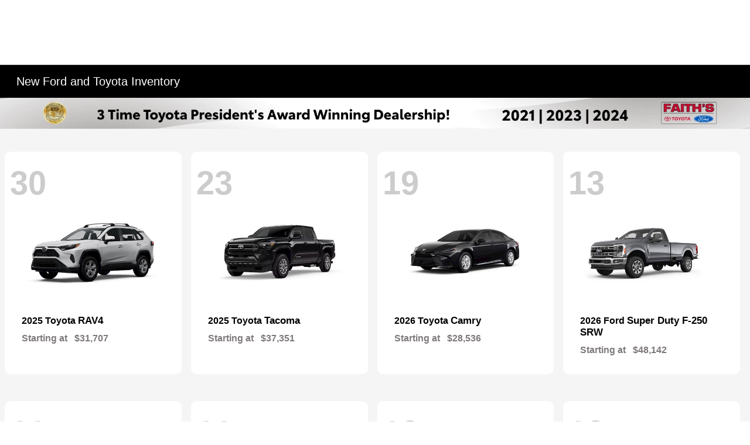

--- FILE ---
content_type: text/css
request_url: https://prod.cdn.secureoffersites.com/dist/p493/css/themes/DealerGroup_Black/styles.css
body_size: 774
content:
.rounded-buttons{border-radius:25px}.rounded-full-buttons{border-radius:35px}.rounded-inputs{border-radius:25px}.rounded-box{border-radius:10px}.rounded-left-top-radius{border-top-left-radius:10px}.rounded-right-top-radius{border-top-right-radius:10px}.rounded-right-bottom-radius{border-bottom-right-radius:10px}.rounded-left-bottom-radius{border-bottom-left-radius:10px}.full-rounded-box,.rounded-corners{border-radius:25px}._theme_top_border_color{border-color:#212121!important}._theme_mobile_footer_h_tag_color,._theme_mobile_footer_text_color,.website-prime-group-footer .contact-us-btn{color:#fff!important}.filter-dropdown-selections>div{height:30px;width:15.5%!important}.progress-slider{bottom:5px;position:relative}.progress-slider .vue-slider{top:10px}.progress-slider .vue-slider-dot-handle{box-shadow:none}.search-all-box .container{margin:0;max-width:100%;padding:0;padding-top:0!important}.search-all-box .vehicle-search-input-container input{margin:0;padding:11px}.search-all-box .vehicle-search-input-container label{margin-bottom:0}.search-all-box .vehicle-search-input-container .search-icon{display:none}.inventory-group-search .vehicle_input{border-radius:25px}.filters_section_parent .filters-section{font-size:12px}.filters_section_parent .newpreowned-section{margin:0!important}.vehicle-search-links .margin-bottom-mobile:last-child{padding-right:0!important}.vehicles-section .vehicle-box{padding:25px!important}.vehicles-section .vehicle-box .vehiclebox-count{left:16px;top:10px}.grey-text{color:#7f7a7a}.inventory-pagination .page-item.active .page-link{border-radius:25px;color:#fff!important;margin:3px}.inventory-pagination .page-item .page-link{border-radius:25px;color:#ccc!important;line-height:1;margin:3px}.lease-border{border:1px solid;width:15%}.preowned-vehicles-slick .ft-20{font-size:16px}.filter-section .fa-chevron-down{color:#bbb}.website_group_inventory_listing .container{max-width:95%}.direction-box strong{font-weight:unset}.filter-dropdown-list:not(.multi-filter-dropdown){border:1px solid #eee;border-radius:10px;top:1px;z-index:9}@media (max-width:575px){.move-margin-top{margin-top:-1px}}@media (max-width:700px){.filter-dropdown-list{padding-bottom:120px!important}.website_group_inventory_listing .container{max-width:100%}.brand_box .brand-boxes{justify-content:center!important}.brand_box .brand-type{flex:0 0 30%;margin:3px;max-width:30%}.brand_box .list-box{justify-content:center!important}.search-vehicle-component{position:static}.filters_section_parent{height:100%;padding:5px}.filters_section_parent .filters-section{display:initial!important}.filters_section_parent .oneowner-text{margin-left:10px;margin-right:10px;padding-top:10px}.filters_section_parent .filter-dropdown-selections>div{flex:auto;margin-top:10px;width:100%!important}.filters_section_parent .lease-section,.filters_section_parent .newpreowned-section{border:1px solid #ccc}.filters_section_parent .inventory-type,.filters_section_parent .lease-section,.filters_section_parent .newpreowned-section{margin-top:30px}.filters_section_parent .inventory-type a,.filters_section_parent .lease-section a,.filters_section_parent .newpreowned-section a{flex:1}}@media (min-width:768px) and (max-width:1024px){.search-vehicle-component{position:static}}@media (max-width:1366px) and (min-width:1024px){.progress-slider strong{font-size:11px;right:-5px}.lease-section a,.newpreowned-section a{padding:5px 15px!important}.slide-text{font-size:11px}.filters_section_parent .filters-section{font-size:10px}}#_website_gemini ._theme_mobile_footer_h_tag_color,#_website_gemini ._theme_mobile_footer_text_color{color:#000!important}#_luxury_group_template .website-luxury-footer .footer-client-contact-info{color:#fff!important}#_luxury_group_template .website-luxury-footer .footer-client-contact-info a{color:inherit!important}#_luxury_group_template .website-luxury-footer .dynamicfooter h3,#_luxury_group_template .website-luxury-footer .dynamicfooter li a,#_luxury_group_template .website-luxury-footer .footer-bottom-links,#_luxury_group_template .website-luxury-footer .footer-client-name,#_luxury_group_template .website-luxury-footer .social-icons-withno-outline a{color:#fff!important}#_luxury_group_template .website-luxury-footer .footer-bottom-links a{color:inherit!important}#_luxury_group_template .website-luxury-footer .contact-us-btn{background-color:#fff!important;color:#000!important}#_luxury_group_template .website-luxury-footer ._theme_footer_icons{color:#fff!important}#_luxury_group_template .website-luxury-footer ._theme_footer_border,#_luxury_group_template .website-luxury-footer ._theme_footer_border_color{border-color:#292424!important}#_luxury_group_template ._theme_mobile_footer_h_tag_color,#_luxury_group_template .mobile-dynamic-footer li a{color:#fff!important}

--- FILE ---
content_type: application/javascript
request_url: https://prod.cdn.secureoffersites.com/dist/p493/js/chunk/914.js?v=1d3f813cac646ffb14b5
body_size: 2094
content:
(window.webpackJsonp=window.webpackJsonp||[]).push([[914,310,932],{113:function(e,t,r){"use strict";function a(e){return a="function"==typeof Symbol&&"symbol"==typeof Symbol.iterator?function(e){return typeof e}:function(e){return e&&"function"==typeof Symbol&&e.constructor===Symbol&&e!==Symbol.prototype?"symbol":typeof e},a(e)}function i(e,t){for(var r=0;r<t.length;r++){var a=t[r];a.enumerable=a.enumerable||!1,a.configurable=!0,"value"in a&&(a.writable=!0),Object.defineProperty(e,n(a.key),a)}}function n(e){var t=function(e,t){if("object"!=a(e)||!e)return e;var r=e[Symbol.toPrimitive];if(void 0!==r){var i=r.call(e,t||"default");if("object"!=a(i))return i;throw new TypeError("@@toPrimitive must return a primitive value.")}return("string"===t?String:Number)(e)}(e,"string");return"symbol"==a(t)?t:t+""}r.d(t,"a",function(){return o});var o=function(){return e=function e(){!function(e,t){if(!(e instanceof t))throw new TypeError("Cannot call a class as a function")}(this,e)},r=[{key:"isFrameTemplate",value:function(){return window.masterLayoutName.toLowerCase()===this.WEBSITE_FRAME.toLowerCase()}},{key:"isPrimaryTemplate",value:function(){return window.masterLayoutName.toLowerCase()===this.WEBSITE_PRIMARY.toLowerCase()}},{key:"isSimplifyTemplate",value:function(){return window.masterLayoutName.toLowerCase()===this.WEBSITE_SIMPLIFY.toLowerCase()}},{key:"isLuxTemplate",value:function(){return window.masterLayoutName.toLowerCase()===this.WEBSITE_LUXURY.toLowerCase()}},{key:"isLuxPorscheTemplate",value:function(){return window.masterLayoutName.toLowerCase()===this.WEBSITE_LUXURY_PORSCHE.toLowerCase()}},{key:"isWebsiteNewTemplate",value:function(){return window.masterLayoutName.toLowerCase()===this.WEBSITE_NEW.toLowerCase()}},{key:"isMazdaOemTemplate",value:function(){return window.masterLayoutName.toLowerCase()===this.WEBSITE_MAZDA_OEM.toLowerCase()}},{key:"isBmwTemplate",value:function(){return window.masterLayoutName.toLowerCase()===this.WEBSITE_BMW.toLowerCase()}},{key:"isParagonprimaryTemplate",value:function(){return window.masterLayoutName.toLowerCase()===this.WEBSITE_PARAGON_PRIMARY.toLowerCase()}},{key:"isLightYearTemplate",value:function(){return window.masterLayoutName.toLowerCase()===this.WEBSITE_LIGHTYEAR.toLowerCase()}},{key:"isGeminiTemplate",value:function(){return window.masterLayoutName.toLowerCase()===this.WEBSITE_GEMINI.toLowerCase()}},{key:"isClassicTemplate",value:function(){var e,t;return(null===(e=window.masterLayoutName)||void 0===e?void 0:e.toLowerCase())===(null===(t=this.WEBSITE_CLASSIC)||void 0===t?void 0:t.toLowerCase())}}],(t=null)&&i(e.prototype,t),r&&i(e,r),Object.defineProperty(e,"prototype",{writable:!1}),e;var e,t,r}();o.WEBSITE_FRAME="_website_frame",o.WEBSITE_PRIMARY="_website_primary",o.WEBSITE_SIMPLIFY="_website_simplify",o.WEBSITE_LUXURY="_website_luxury",o.WEBSITE_LUXURY_PORSCHE="_website_lux_porsche",o.WEBSITE_NEW="_Website_New",o.WEBSITE_MAZDA_OEM="_website_mazda_oem",o.WEBSITE_BMW="_website_bmw",o.WEBSITE_PARAGON_PRIMARY="_website_paragon_primary",o.WEBSITE_LIGHTYEAR="_website_lightyear",o.WEBSITE_GEMINI="_website_gemini",o.WEBSITE_Mitsubishi="_website_mitsubishi_oem",o.WEBSITE_CLASSIC="_website_classic"},605:function(e,t,r){"use strict";var a=function(){this._self._c;return this._m(0)};a._withStripped=!0;var i={data:function(){return{}}},n=r(9),o=Object(n.a)(i,a,[function(){var e=this._self._c;return e("div",[e("div",{},[e("img",{staticClass:"img-fluid loader-css",attrs:{src:"/images/spinner-gif.gif",alt:"loading"}})])])}],!1,null,null,null);t.a=o.exports},693:function(e,t,r){"use strict";function a(e,t){return function(e){if(Array.isArray(e))return e}(e)||function(e,t){var r=null==e?null:"undefined"!=typeof Symbol&&e[Symbol.iterator]||e["@@iterator"];if(null!=r){var a,i,n,o,c=[],s=!0,l=!1;try{if(n=(r=r.call(e)).next,0===t){if(Object(r)!==r)return;s=!1}else for(;!(s=(a=n.call(r)).done)&&(c.push(a.value),c.length!==t);s=!0);}catch(e){l=!0,i=e}finally{try{if(!s&&null!=r.return&&(o=r.return(),Object(o)!==o))return}finally{if(l)throw i}}return c}}(e,t)||function(e,t){if(e){if("string"==typeof e)return i(e,t);var r={}.toString.call(e).slice(8,-1);return"Object"===r&&e.constructor&&(r=e.constructor.name),"Map"===r||"Set"===r?Array.from(e):"Arguments"===r||/^(?:Ui|I)nt(?:8|16|32)(?:Clamped)?Array$/.test(r)?i(e,t):void 0}}(e,t)||function(){throw new TypeError("Invalid attempt to destructure non-iterable instance.\nIn order to be iterable, non-array objects must have a [Symbol.iterator]() method.")}()}function i(e,t){(null==t||t>e.length)&&(t=e.length);for(var r=0,a=Array(t);r<t;r++)a[r]=e[r];return a}function n(e){if(e){var t=e.mpgCity?e.mpgCity.toString().replace("-",""):"",r=e.mpgHighway?e.mpgHighway.toString().replace("-",""):"",a=e.epampgEquivalentCity?e.epampgEquivalentCity.toString().replace("-",""):"",i=e.epampgEquivalentHwy?e.epampgEquivalentHwy.toString().replace("-",""):"",n=e.epampgEquivalentCombined?e.epampgEquivalentCombined.toString().replace("-",""):"",o=e.estimatedBatteryRange?e.estimatedBatteryRange.toString().replace("-",""):"";return t&&r&&n?{displayText:[{text:"MPG",disclaimer:"[3]",separator:!0},{text:"MPGe",disclaimer:"[3]"}],displayMileageValue:"".concat(t," / ").concat(r," / ").concat(n)}:a&&i&&o?{displayText:[{text:"Est. MPGe",disclaimer:"[3]",separator:!0},{text:"Est. Range",disclaimer:"*"}],displayMileageValue:" ".concat(a," / ").concat(i," / ").concat(o," ")}:a||i||!o?t&&r?{displayText:[{text:"Est MPG",disclaimer:"[3]"}],displayMileageValue:"".concat(t," / ").concat(r)}:{displayText:[{text:"Est MPG",disclaimer:"[3]"}],displayMileageValue:"".concat(t||"-"," / ").concat(r||"-")}:{displayText:[{text:"Est. Range",disclaimer:"*"}],displayMileageValue:"".concat(o)}}}function o(e){var t="#";switch(e.link){case"New Inventory":t="/inventory/new";break;case"TCUV":t="/why-buy-certified";break;case"College Grad Rebates":t="/college-grad-rebate";break;case"None":break;case"Service":t="/specials/service-specials";break;case"New Incentives":t="/incentives";break;case"ToyotaCare":t="/toyotacare";break;case"Hybrid":t="/inventory/new/toyota?paymenttype=lease&fueltypes=hybrid&instock=true&intransit=true&inproduction=true"}return t}function c(e){var t;return"toyota"===(null===(t=window.themeName)||void 0===t?void 0:t.toLowerCase())&&("gold certified"===e||"silver certified"===e)}function s(e){var t=arguments.length>1&&void 0!==arguments[1]&&arguments[1],r="";return"gold certified"===e.toLowerCase()&&(r=t?"silver":"gold"),"silver certified"===e.toLowerCase()&&(r=t?"gold":"silver"),r}function l(e){return null==e?void 0:e.filter(function(e){return("Silver Certified"===e.value||"Gold Certified"===e.value)&&e.selected})}function u(e,t,r){var a="",i="",n=l(r);return t?(a=s(e,!1),i="".concat(window.baseUrl,"/inventory/cpo?certifiedtypes=").concat(a)):2===(null==n?void 0:n.length)?(a=s(e,!0),i="".concat(window.baseUrl,"/inventory/cpo?certifiedtypes=").concat(a)):i="".concat(window.baseUrl,"/inventory/"),{certifiedType:a,filterUrl:i}}function d(e,t,r,a,i){var n="",o="",u=l(r);return c(e.toLowerCase())?t?(n=s(e,!1),null!=u&&u.length&&u.forEach(function(e){n=n+","+s(e.value.toLowerCase(),!1)}),"topmultiselect"!==window.srpFilterPosition&&!i&&a.toLowerCase().includes("cpo")&&(a=a.toLowerCase().replace("cpo","")),o=i?"".concat(window.baseUrl,"/inventory/").concat(i,"?certifiedtypes=").concat(n):"".concat(a,"?certifiedtypes=").concat(n)):2===(null==u?void 0:u.length)?(n=s(e,!0),o="".concat(a,"?certifiedtypes=").concat(n)):1===(null==u?void 0:u.length)&&(n="",o="".concat(a,"?certifiedtypes=").concat(n).replace(",cpo","").replace("cpo,","")):(null!=u&&u.length&&u.forEach(function(e){n=n+","+s(e.value.toLowerCase(),!1)}),o=n?"".concat(a,"?certifiedtypes=").concat(n):"".concat(a)),o=o.toLowerCase().replace("gold certified","cpo").replace("silver certified","cpo").replace("cpo,cpo","cpo").replace(",,",","),{certifiedType:n,filterUrl:o}}function w(e){var t=e?e.toLowerCase():"";if(!["tacoma 4wd","tacoma-4wd","tacoma-2wd","tacoma 2wd","tundra-4wd","tundra 4wd","tundra 2wd","tundra-2wd"].includes(t))return e;var r=a(t.split(/\s*-\s*|\s+/),2),i=r[0],n={"4wd":"4wd,four wheel drive","2wd":"rwd,rear wheel drive"}[r[1]]||"";return"".concat(i).concat(n?"?drivetrains=".concat(n):"")}r.d(t,"g",function(){return n}),r.d(t,"f",function(){return o}),r.d(t,"d",function(){return c}),r.d(t,"e",function(){return l}),r.d(t,"b",function(){return u}),r.d(t,"a",function(){return d}),r.d(t,"c",function(){return w})}}]);